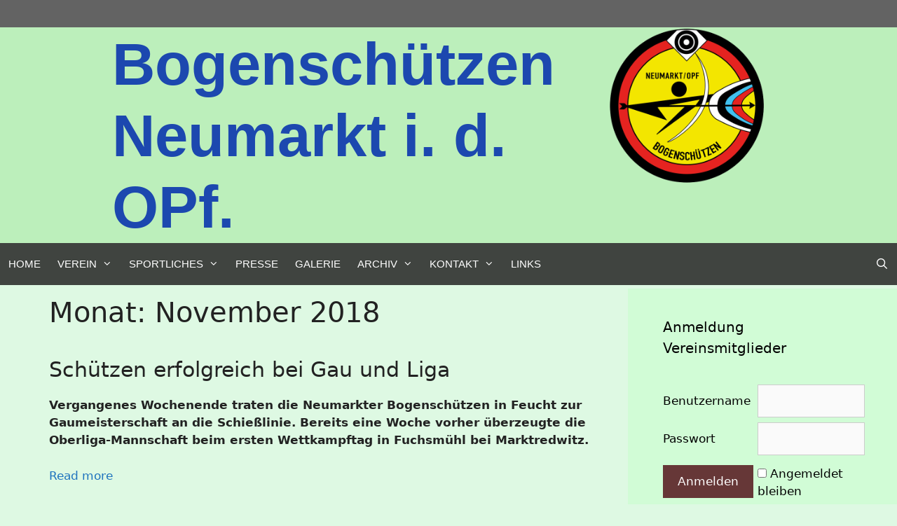

--- FILE ---
content_type: text/html; charset=UTF-8
request_url: https://bogenschuetzen-neumarkt.de/2018/11/
body_size: 17296
content:
<!DOCTYPE html>
<html lang="de">
<head>
	<meta charset="UTF-8">
	<meta name='robots' content='noindex, follow' />
<meta name="viewport" content="width=device-width, initial-scale=1">
	<!-- This site is optimized with the Yoast SEO plugin v26.7 - https://yoast.com/wordpress/plugins/seo/ -->
	<title>November 2018 - Bogenschützen Neumarkt i. d. OPf.</title>
	<meta property="og:locale" content="de_DE" />
	<meta property="og:type" content="website" />
	<meta property="og:title" content="November 2018 - Bogenschützen Neumarkt i. d. OPf." />
	<meta property="og:url" content="https://bogenschuetzen-neumarkt.de/2018/11/" />
	<meta property="og:site_name" content="Bogenschützen Neumarkt i. d. OPf." />
	<meta name="twitter:card" content="summary_large_image" />
	<script type="application/ld+json" class="yoast-schema-graph">{"@context":"https://schema.org","@graph":[{"@type":"CollectionPage","@id":"https://bogenschuetzen-neumarkt.de/2018/11/","url":"https://bogenschuetzen-neumarkt.de/2018/11/","name":"November 2018 - Bogenschützen Neumarkt i. d. OPf.","isPartOf":{"@id":"https://bogenschuetzen-neumarkt.de/#website"},"breadcrumb":{"@id":"https://bogenschuetzen-neumarkt.de/2018/11/#breadcrumb"},"inLanguage":"de"},{"@type":"BreadcrumbList","@id":"https://bogenschuetzen-neumarkt.de/2018/11/#breadcrumb","itemListElement":[{"@type":"ListItem","position":1,"name":"Startseite","item":"https://bogenschuetzen-neumarkt.de/"},{"@type":"ListItem","position":2,"name":"Archive für November 2018"}]},{"@type":"WebSite","@id":"https://bogenschuetzen-neumarkt.de/#website","url":"https://bogenschuetzen-neumarkt.de/","name":"Bogenschützen Neumarkt i. d. OPf.","description":"Bogenschießen in Neumarkt, von Freizeit bis zur Bundesliga","publisher":{"@id":"https://bogenschuetzen-neumarkt.de/#organization"},"potentialAction":[{"@type":"SearchAction","target":{"@type":"EntryPoint","urlTemplate":"https://bogenschuetzen-neumarkt.de/?s={search_term_string}"},"query-input":{"@type":"PropertyValueSpecification","valueRequired":true,"valueName":"search_term_string"}}],"inLanguage":"de"},{"@type":"Organization","@id":"https://bogenschuetzen-neumarkt.de/#organization","name":"Bogenschützen Neumarkt i. d. OPf.","url":"https://bogenschuetzen-neumarkt.de/","logo":{"@type":"ImageObject","inLanguage":"de","@id":"https://bogenschuetzen-neumarkt.de/#/schema/logo/image/","url":"https://bogenschuetzen-neumarkt.de/wp-content/uploads/2019/08/BS-Neumarkt-Logo.png-220.png","contentUrl":"https://bogenschuetzen-neumarkt.de/wp-content/uploads/2019/08/BS-Neumarkt-Logo.png-220.png","width":220,"height":220,"caption":"Bogenschützen Neumarkt i. d. OPf."},"image":{"@id":"https://bogenschuetzen-neumarkt.de/#/schema/logo/image/"},"sameAs":["https://www.facebook.com/bsneumarkt/"]}]}</script>
	<!-- / Yoast SEO plugin. -->


<link rel='dns-prefetch' href='//widgetlogic.org' />
<link rel="alternate" type="application/rss+xml" title="Bogenschützen Neumarkt i. d. OPf. &raquo; Feed" href="https://bogenschuetzen-neumarkt.de/feed/" />
<link rel="alternate" type="application/rss+xml" title="Bogenschützen Neumarkt i. d. OPf. &raquo; Kommentar-Feed" href="https://bogenschuetzen-neumarkt.de/comments/feed/" />
<style id='wp-img-auto-sizes-contain-inline-css'>
img:is([sizes=auto i],[sizes^="auto," i]){contain-intrinsic-size:3000px 1500px}
/*# sourceURL=wp-img-auto-sizes-contain-inline-css */
</style>
<style id='wp-emoji-styles-inline-css'>

	img.wp-smiley, img.emoji {
		display: inline !important;
		border: none !important;
		box-shadow: none !important;
		height: 1em !important;
		width: 1em !important;
		margin: 0 0.07em !important;
		vertical-align: -0.1em !important;
		background: none !important;
		padding: 0 !important;
	}
/*# sourceURL=wp-emoji-styles-inline-css */
</style>
<style id='wp-block-library-inline-css'>
:root{--wp-block-synced-color:#7a00df;--wp-block-synced-color--rgb:122,0,223;--wp-bound-block-color:var(--wp-block-synced-color);--wp-editor-canvas-background:#ddd;--wp-admin-theme-color:#007cba;--wp-admin-theme-color--rgb:0,124,186;--wp-admin-theme-color-darker-10:#006ba1;--wp-admin-theme-color-darker-10--rgb:0,107,160.5;--wp-admin-theme-color-darker-20:#005a87;--wp-admin-theme-color-darker-20--rgb:0,90,135;--wp-admin-border-width-focus:2px}@media (min-resolution:192dpi){:root{--wp-admin-border-width-focus:1.5px}}.wp-element-button{cursor:pointer}:root .has-very-light-gray-background-color{background-color:#eee}:root .has-very-dark-gray-background-color{background-color:#313131}:root .has-very-light-gray-color{color:#eee}:root .has-very-dark-gray-color{color:#313131}:root .has-vivid-green-cyan-to-vivid-cyan-blue-gradient-background{background:linear-gradient(135deg,#00d084,#0693e3)}:root .has-purple-crush-gradient-background{background:linear-gradient(135deg,#34e2e4,#4721fb 50%,#ab1dfe)}:root .has-hazy-dawn-gradient-background{background:linear-gradient(135deg,#faaca8,#dad0ec)}:root .has-subdued-olive-gradient-background{background:linear-gradient(135deg,#fafae1,#67a671)}:root .has-atomic-cream-gradient-background{background:linear-gradient(135deg,#fdd79a,#004a59)}:root .has-nightshade-gradient-background{background:linear-gradient(135deg,#330968,#31cdcf)}:root .has-midnight-gradient-background{background:linear-gradient(135deg,#020381,#2874fc)}:root{--wp--preset--font-size--normal:16px;--wp--preset--font-size--huge:42px}.has-regular-font-size{font-size:1em}.has-larger-font-size{font-size:2.625em}.has-normal-font-size{font-size:var(--wp--preset--font-size--normal)}.has-huge-font-size{font-size:var(--wp--preset--font-size--huge)}:root .has-text-align-center{text-align:center}:root .has-text-align-left{text-align:left}:root .has-text-align-right{text-align:right}.has-fit-text{white-space:nowrap!important}#end-resizable-editor-section{display:none}.aligncenter{clear:both}.items-justified-left{justify-content:flex-start}.items-justified-center{justify-content:center}.items-justified-right{justify-content:flex-end}.items-justified-space-between{justify-content:space-between}.screen-reader-text{word-wrap:normal!important;border:0;clip-path:inset(50%);height:1px;margin:-1px;overflow:hidden;padding:0;position:absolute;width:1px}.screen-reader-text:focus{background-color:#ddd;clip-path:none;color:#444;display:block;font-size:1em;height:auto;left:5px;line-height:normal;padding:15px 23px 14px;text-decoration:none;top:5px;width:auto;z-index:100000}html :where(.has-border-color){border-style:solid}html :where([style*=border-top-color]){border-top-style:solid}html :where([style*=border-right-color]){border-right-style:solid}html :where([style*=border-bottom-color]){border-bottom-style:solid}html :where([style*=border-left-color]){border-left-style:solid}html :where([style*=border-width]){border-style:solid}html :where([style*=border-top-width]){border-top-style:solid}html :where([style*=border-right-width]){border-right-style:solid}html :where([style*=border-bottom-width]){border-bottom-style:solid}html :where([style*=border-left-width]){border-left-style:solid}html :where(img[class*=wp-image-]){height:auto;max-width:100%}:where(figure){margin:0 0 1em}html :where(.is-position-sticky){--wp-admin--admin-bar--position-offset:var(--wp-admin--admin-bar--height,0px)}@media screen and (max-width:600px){html :where(.is-position-sticky){--wp-admin--admin-bar--position-offset:0px}}

/*# sourceURL=wp-block-library-inline-css */
</style><style id='wp-block-paragraph-inline-css'>
.is-small-text{font-size:.875em}.is-regular-text{font-size:1em}.is-large-text{font-size:2.25em}.is-larger-text{font-size:3em}.has-drop-cap:not(:focus):first-letter{float:left;font-size:8.4em;font-style:normal;font-weight:100;line-height:.68;margin:.05em .1em 0 0;text-transform:uppercase}body.rtl .has-drop-cap:not(:focus):first-letter{float:none;margin-left:.1em}p.has-drop-cap.has-background{overflow:hidden}:root :where(p.has-background){padding:1.25em 2.375em}:where(p.has-text-color:not(.has-link-color)) a{color:inherit}p.has-text-align-left[style*="writing-mode:vertical-lr"],p.has-text-align-right[style*="writing-mode:vertical-rl"]{rotate:180deg}
/*# sourceURL=https://bogenschuetzen-neumarkt.de/wp-content/plugins/gutenberg/build/styles/block-library/paragraph/style.css */
</style>
<style id='wp-block-separator-inline-css'>
@charset "UTF-8";.wp-block-separator{border:none;border-top:2px solid}:root :where(.wp-block-separator.is-style-dots){height:auto;line-height:1;text-align:center}:root :where(.wp-block-separator.is-style-dots):before{color:currentColor;content:"···";font-family:serif;font-size:1.5em;letter-spacing:2em;padding-left:2em}.wp-block-separator.is-style-dots{background:none!important;border:none!important}
/*# sourceURL=https://bogenschuetzen-neumarkt.de/wp-content/plugins/gutenberg/build/styles/block-library/separator/style.css */
</style>
<style id='wp-block-heading-inline-css'>
h1:where(.wp-block-heading).has-background,h2:where(.wp-block-heading).has-background,h3:where(.wp-block-heading).has-background,h4:where(.wp-block-heading).has-background,h5:where(.wp-block-heading).has-background,h6:where(.wp-block-heading).has-background{padding:1.25em 2.375em}h1.has-text-align-left[style*=writing-mode]:where([style*=vertical-lr]),h1.has-text-align-right[style*=writing-mode]:where([style*=vertical-rl]),h2.has-text-align-left[style*=writing-mode]:where([style*=vertical-lr]),h2.has-text-align-right[style*=writing-mode]:where([style*=vertical-rl]),h3.has-text-align-left[style*=writing-mode]:where([style*=vertical-lr]),h3.has-text-align-right[style*=writing-mode]:where([style*=vertical-rl]),h4.has-text-align-left[style*=writing-mode]:where([style*=vertical-lr]),h4.has-text-align-right[style*=writing-mode]:where([style*=vertical-rl]),h5.has-text-align-left[style*=writing-mode]:where([style*=vertical-lr]),h5.has-text-align-right[style*=writing-mode]:where([style*=vertical-rl]),h6.has-text-align-left[style*=writing-mode]:where([style*=vertical-lr]),h6.has-text-align-right[style*=writing-mode]:where([style*=vertical-rl]){rotate:180deg}
/*# sourceURL=https://bogenschuetzen-neumarkt.de/wp-content/plugins/gutenberg/build/styles/block-library/heading/style.css */
</style>
<style id='global-styles-inline-css'>
:root{--wp--preset--aspect-ratio--square: 1;--wp--preset--aspect-ratio--4-3: 4/3;--wp--preset--aspect-ratio--3-4: 3/4;--wp--preset--aspect-ratio--3-2: 3/2;--wp--preset--aspect-ratio--2-3: 2/3;--wp--preset--aspect-ratio--16-9: 16/9;--wp--preset--aspect-ratio--9-16: 9/16;--wp--preset--color--black: #000000;--wp--preset--color--cyan-bluish-gray: #abb8c3;--wp--preset--color--white: #ffffff;--wp--preset--color--pale-pink: #f78da7;--wp--preset--color--vivid-red: #cf2e2e;--wp--preset--color--luminous-vivid-orange: #ff6900;--wp--preset--color--luminous-vivid-amber: #fcb900;--wp--preset--color--light-green-cyan: #7bdcb5;--wp--preset--color--vivid-green-cyan: #00d084;--wp--preset--color--pale-cyan-blue: #8ed1fc;--wp--preset--color--vivid-cyan-blue: #0693e3;--wp--preset--color--vivid-purple: #9b51e0;--wp--preset--color--contrast: var(--contrast);--wp--preset--color--contrast-2: var(--contrast-2);--wp--preset--color--contrast-3: var(--contrast-3);--wp--preset--color--base: var(--base);--wp--preset--color--base-2: var(--base-2);--wp--preset--color--base-3: var(--base-3);--wp--preset--color--accent: var(--accent);--wp--preset--gradient--vivid-cyan-blue-to-vivid-purple: linear-gradient(135deg,rgb(6,147,227) 0%,rgb(155,81,224) 100%);--wp--preset--gradient--light-green-cyan-to-vivid-green-cyan: linear-gradient(135deg,rgb(122,220,180) 0%,rgb(0,208,130) 100%);--wp--preset--gradient--luminous-vivid-amber-to-luminous-vivid-orange: linear-gradient(135deg,rgb(252,185,0) 0%,rgb(255,105,0) 100%);--wp--preset--gradient--luminous-vivid-orange-to-vivid-red: linear-gradient(135deg,rgb(255,105,0) 0%,rgb(207,46,46) 100%);--wp--preset--gradient--very-light-gray-to-cyan-bluish-gray: linear-gradient(135deg,rgb(238,238,238) 0%,rgb(169,184,195) 100%);--wp--preset--gradient--cool-to-warm-spectrum: linear-gradient(135deg,rgb(74,234,220) 0%,rgb(151,120,209) 20%,rgb(207,42,186) 40%,rgb(238,44,130) 60%,rgb(251,105,98) 80%,rgb(254,248,76) 100%);--wp--preset--gradient--blush-light-purple: linear-gradient(135deg,rgb(255,206,236) 0%,rgb(152,150,240) 100%);--wp--preset--gradient--blush-bordeaux: linear-gradient(135deg,rgb(254,205,165) 0%,rgb(254,45,45) 50%,rgb(107,0,62) 100%);--wp--preset--gradient--luminous-dusk: linear-gradient(135deg,rgb(255,203,112) 0%,rgb(199,81,192) 50%,rgb(65,88,208) 100%);--wp--preset--gradient--pale-ocean: linear-gradient(135deg,rgb(255,245,203) 0%,rgb(182,227,212) 50%,rgb(51,167,181) 100%);--wp--preset--gradient--electric-grass: linear-gradient(135deg,rgb(202,248,128) 0%,rgb(113,206,126) 100%);--wp--preset--gradient--midnight: linear-gradient(135deg,rgb(2,3,129) 0%,rgb(40,116,252) 100%);--wp--preset--font-size--small: 13px;--wp--preset--font-size--medium: 20px;--wp--preset--font-size--large: 36px;--wp--preset--font-size--x-large: 42px;--wp--preset--spacing--20: 0.44rem;--wp--preset--spacing--30: 0.67rem;--wp--preset--spacing--40: 1rem;--wp--preset--spacing--50: 1.5rem;--wp--preset--spacing--60: 2.25rem;--wp--preset--spacing--70: 3.38rem;--wp--preset--spacing--80: 5.06rem;--wp--preset--shadow--natural: 6px 6px 9px rgba(0, 0, 0, 0.2);--wp--preset--shadow--deep: 12px 12px 50px rgba(0, 0, 0, 0.4);--wp--preset--shadow--sharp: 6px 6px 0px rgba(0, 0, 0, 0.2);--wp--preset--shadow--outlined: 6px 6px 0px -3px rgb(255, 255, 255), 6px 6px rgb(0, 0, 0);--wp--preset--shadow--crisp: 6px 6px 0px rgb(0, 0, 0);}:where(.is-layout-flex){gap: 0.5em;}:where(.is-layout-grid){gap: 0.5em;}body .is-layout-flex{display: flex;}.is-layout-flex{flex-wrap: wrap;align-items: center;}.is-layout-flex > :is(*, div){margin: 0;}body .is-layout-grid{display: grid;}.is-layout-grid > :is(*, div){margin: 0;}:where(.wp-block-columns.is-layout-flex){gap: 2em;}:where(.wp-block-columns.is-layout-grid){gap: 2em;}:where(.wp-block-post-template.is-layout-flex){gap: 1.25em;}:where(.wp-block-post-template.is-layout-grid){gap: 1.25em;}.has-black-color{color: var(--wp--preset--color--black) !important;}.has-cyan-bluish-gray-color{color: var(--wp--preset--color--cyan-bluish-gray) !important;}.has-white-color{color: var(--wp--preset--color--white) !important;}.has-pale-pink-color{color: var(--wp--preset--color--pale-pink) !important;}.has-vivid-red-color{color: var(--wp--preset--color--vivid-red) !important;}.has-luminous-vivid-orange-color{color: var(--wp--preset--color--luminous-vivid-orange) !important;}.has-luminous-vivid-amber-color{color: var(--wp--preset--color--luminous-vivid-amber) !important;}.has-light-green-cyan-color{color: var(--wp--preset--color--light-green-cyan) !important;}.has-vivid-green-cyan-color{color: var(--wp--preset--color--vivid-green-cyan) !important;}.has-pale-cyan-blue-color{color: var(--wp--preset--color--pale-cyan-blue) !important;}.has-vivid-cyan-blue-color{color: var(--wp--preset--color--vivid-cyan-blue) !important;}.has-vivid-purple-color{color: var(--wp--preset--color--vivid-purple) !important;}.has-black-background-color{background-color: var(--wp--preset--color--black) !important;}.has-cyan-bluish-gray-background-color{background-color: var(--wp--preset--color--cyan-bluish-gray) !important;}.has-white-background-color{background-color: var(--wp--preset--color--white) !important;}.has-pale-pink-background-color{background-color: var(--wp--preset--color--pale-pink) !important;}.has-vivid-red-background-color{background-color: var(--wp--preset--color--vivid-red) !important;}.has-luminous-vivid-orange-background-color{background-color: var(--wp--preset--color--luminous-vivid-orange) !important;}.has-luminous-vivid-amber-background-color{background-color: var(--wp--preset--color--luminous-vivid-amber) !important;}.has-light-green-cyan-background-color{background-color: var(--wp--preset--color--light-green-cyan) !important;}.has-vivid-green-cyan-background-color{background-color: var(--wp--preset--color--vivid-green-cyan) !important;}.has-pale-cyan-blue-background-color{background-color: var(--wp--preset--color--pale-cyan-blue) !important;}.has-vivid-cyan-blue-background-color{background-color: var(--wp--preset--color--vivid-cyan-blue) !important;}.has-vivid-purple-background-color{background-color: var(--wp--preset--color--vivid-purple) !important;}.has-black-border-color{border-color: var(--wp--preset--color--black) !important;}.has-cyan-bluish-gray-border-color{border-color: var(--wp--preset--color--cyan-bluish-gray) !important;}.has-white-border-color{border-color: var(--wp--preset--color--white) !important;}.has-pale-pink-border-color{border-color: var(--wp--preset--color--pale-pink) !important;}.has-vivid-red-border-color{border-color: var(--wp--preset--color--vivid-red) !important;}.has-luminous-vivid-orange-border-color{border-color: var(--wp--preset--color--luminous-vivid-orange) !important;}.has-luminous-vivid-amber-border-color{border-color: var(--wp--preset--color--luminous-vivid-amber) !important;}.has-light-green-cyan-border-color{border-color: var(--wp--preset--color--light-green-cyan) !important;}.has-vivid-green-cyan-border-color{border-color: var(--wp--preset--color--vivid-green-cyan) !important;}.has-pale-cyan-blue-border-color{border-color: var(--wp--preset--color--pale-cyan-blue) !important;}.has-vivid-cyan-blue-border-color{border-color: var(--wp--preset--color--vivid-cyan-blue) !important;}.has-vivid-purple-border-color{border-color: var(--wp--preset--color--vivid-purple) !important;}.has-vivid-cyan-blue-to-vivid-purple-gradient-background{background: var(--wp--preset--gradient--vivid-cyan-blue-to-vivid-purple) !important;}.has-light-green-cyan-to-vivid-green-cyan-gradient-background{background: var(--wp--preset--gradient--light-green-cyan-to-vivid-green-cyan) !important;}.has-luminous-vivid-amber-to-luminous-vivid-orange-gradient-background{background: var(--wp--preset--gradient--luminous-vivid-amber-to-luminous-vivid-orange) !important;}.has-luminous-vivid-orange-to-vivid-red-gradient-background{background: var(--wp--preset--gradient--luminous-vivid-orange-to-vivid-red) !important;}.has-very-light-gray-to-cyan-bluish-gray-gradient-background{background: var(--wp--preset--gradient--very-light-gray-to-cyan-bluish-gray) !important;}.has-cool-to-warm-spectrum-gradient-background{background: var(--wp--preset--gradient--cool-to-warm-spectrum) !important;}.has-blush-light-purple-gradient-background{background: var(--wp--preset--gradient--blush-light-purple) !important;}.has-blush-bordeaux-gradient-background{background: var(--wp--preset--gradient--blush-bordeaux) !important;}.has-luminous-dusk-gradient-background{background: var(--wp--preset--gradient--luminous-dusk) !important;}.has-pale-ocean-gradient-background{background: var(--wp--preset--gradient--pale-ocean) !important;}.has-electric-grass-gradient-background{background: var(--wp--preset--gradient--electric-grass) !important;}.has-midnight-gradient-background{background: var(--wp--preset--gradient--midnight) !important;}.has-small-font-size{font-size: var(--wp--preset--font-size--small) !important;}.has-medium-font-size{font-size: var(--wp--preset--font-size--medium) !important;}.has-large-font-size{font-size: var(--wp--preset--font-size--large) !important;}.has-x-large-font-size{font-size: var(--wp--preset--font-size--x-large) !important;}
/*# sourceURL=global-styles-inline-css */
</style>

<style id='classic-theme-styles-inline-css'>
.wp-block-button__link{background-color:#32373c;border-radius:9999px;box-shadow:none;color:#fff;font-size:1.125em;padding:calc(.667em + 2px) calc(1.333em + 2px);text-decoration:none}.wp-block-file__button{background:#32373c;color:#fff}.wp-block-accordion-heading{margin:0}.wp-block-accordion-heading__toggle{background-color:inherit!important;color:inherit!important}.wp-block-accordion-heading__toggle:not(:focus-visible){outline:none}.wp-block-accordion-heading__toggle:focus,.wp-block-accordion-heading__toggle:hover{background-color:inherit!important;border:none;box-shadow:none;color:inherit;padding:var(--wp--preset--spacing--20,1em) 0;text-decoration:none}.wp-block-accordion-heading__toggle:focus-visible{outline:auto;outline-offset:0}
/*# sourceURL=https://bogenschuetzen-neumarkt.de/wp-content/plugins/gutenberg/build/styles/block-library/classic.css */
</style>
<link rel='stylesheet' id='block-widget-css' href='https://bogenschuetzen-neumarkt.de/wp-content/plugins/widget-logic/block_widget/css/widget.css?ver=1725781220' media='all' />
<link rel='stylesheet' id='bbp-default-css' href='https://bogenschuetzen-neumarkt.de/wp-content/plugins/bbpress/templates/default/css/bbpress.min.css?ver=2.6.14' media='all' />
<style id='bbp-default-inline-css'>
#bbpress-forums ul.bbp-lead-topic,#bbpress-forums ul.bbp-topics,#bbpress-forums ul.bbp-forums,#bbpress-forums ul.bbp-replies,#bbpress-forums ul.bbp-search-results,#bbpress-forums,div.bbp-breadcrumb,div.bbp-topic-tags {font-size: inherit;}.single-forum #subscription-toggle {display: block;margin: 1em 0;clear: left;}#bbpress-forums .bbp-search-form {margin-bottom: 10px;}.bbp-login-form fieldset {border: 0;padding: 0;}
/*# sourceURL=bbp-default-inline-css */
</style>
<link rel='stylesheet' id='generate-style-grid-css' href='https://bogenschuetzen-neumarkt.de/wp-content/themes/generatepress/assets/css/unsemantic-grid.min.css?ver=3.6.1' media='all' />
<link rel='stylesheet' id='generate-style-css' href='https://bogenschuetzen-neumarkt.de/wp-content/themes/generatepress/assets/css/style.min.css?ver=3.6.1' media='all' />
<style id='generate-style-inline-css'>
body{background-color:#def9e3;color:#efefef;}a{color:#1e73be;}a:hover, a:focus, a:active{color:#000000;}body .grid-container{max-width:1505px;}.wp-block-group__inner-container{max-width:1505px;margin-left:auto;margin-right:auto;}.site-header .header-image{width:30px;}.generate-back-to-top{font-size:20px;border-radius:3px;position:fixed;bottom:30px;right:30px;line-height:40px;width:40px;text-align:center;z-index:10;transition:opacity 300ms ease-in-out;opacity:0.1;transform:translateY(1000px);}.generate-back-to-top__show{opacity:1;transform:translateY(0);}.navigation-search{position:absolute;left:-99999px;pointer-events:none;visibility:hidden;z-index:20;width:100%;top:0;transition:opacity 100ms ease-in-out;opacity:0;}.navigation-search.nav-search-active{left:0;right:0;pointer-events:auto;visibility:visible;opacity:1;}.navigation-search input[type="search"]{outline:0;border:0;vertical-align:bottom;line-height:1;opacity:0.9;width:100%;z-index:20;border-radius:0;-webkit-appearance:none;height:60px;}.navigation-search input::-ms-clear{display:none;width:0;height:0;}.navigation-search input::-ms-reveal{display:none;width:0;height:0;}.navigation-search input::-webkit-search-decoration, .navigation-search input::-webkit-search-cancel-button, .navigation-search input::-webkit-search-results-button, .navigation-search input::-webkit-search-results-decoration{display:none;}.main-navigation li.search-item{z-index:21;}li.search-item.active{transition:opacity 100ms ease-in-out;}.nav-left-sidebar .main-navigation li.search-item.active,.nav-right-sidebar .main-navigation li.search-item.active{width:auto;display:inline-block;float:right;}.gen-sidebar-nav .navigation-search{top:auto;bottom:0;}:root{--contrast:#222222;--contrast-2:#575760;--contrast-3:#b2b2be;--base:#f0f0f0;--base-2:#f7f8f9;--base-3:#ffffff;--accent:#1e73be;}:root .has-contrast-color{color:var(--contrast);}:root .has-contrast-background-color{background-color:var(--contrast);}:root .has-contrast-2-color{color:var(--contrast-2);}:root .has-contrast-2-background-color{background-color:var(--contrast-2);}:root .has-contrast-3-color{color:var(--contrast-3);}:root .has-contrast-3-background-color{background-color:var(--contrast-3);}:root .has-base-color{color:var(--base);}:root .has-base-background-color{background-color:var(--base);}:root .has-base-2-color{color:var(--base-2);}:root .has-base-2-background-color{background-color:var(--base-2);}:root .has-base-3-color{color:var(--base-3);}:root .has-base-3-background-color{background-color:var(--base-3);}:root .has-accent-color{color:var(--accent);}:root .has-accent-background-color{background-color:var(--accent);}body{line-height:1.5;}.entry-content > [class*="wp-block-"]:not(:last-child):not(.wp-block-heading){margin-bottom:1.5em;}.main-title{font-family:Arial, Helvetica, sans-serif;font-size:85px;}.site-description{font-family:Arial, Helvetica, sans-serif;font-weight:bold;font-size:50px;}.main-navigation a, .menu-toggle{font-family:Arial, Helvetica, sans-serif;text-transform:uppercase;}.main-navigation .main-nav ul ul li a{font-size:14px;}.sidebar .widget, .footer-widgets .widget{font-size:17px;}h1{font-weight:300;font-size:40px;}h2{font-weight:300;font-size:30px;}h3{font-size:20px;}h4{font-size:inherit;}h5{font-size:inherit;}@media (max-width:768px){.main-title{font-size:20px;}h1{font-size:30px;}h2{font-size:25px;}}.top-bar{background-color:#636363;color:#ffffff;}.top-bar a{color:#ffffff;}.top-bar a:hover{color:#303030;}.site-header{background-color:rgba(52,198,29,0.2);color:#3f3f3f;}.site-header a{color:#1e73be;}.main-title a,.main-title a:hover{color:#1c48af;}.site-description{color:#1c48af;}.main-navigation,.main-navigation ul ul{background-color:rgba(34,34,34,0.84);}.main-navigation .main-nav ul li a, .main-navigation .menu-toggle, .main-navigation .menu-bar-items{color:#ffffff;}.main-navigation .main-nav ul li:not([class*="current-menu-"]):hover > a, .main-navigation .main-nav ul li:not([class*="current-menu-"]):focus > a, .main-navigation .main-nav ul li.sfHover:not([class*="current-menu-"]) > a, .main-navigation .menu-bar-item:hover > a, .main-navigation .menu-bar-item.sfHover > a{color:#ffffff;background-color:#3f3f3f;}button.menu-toggle:hover,button.menu-toggle:focus,.main-navigation .mobile-bar-items a,.main-navigation .mobile-bar-items a:hover,.main-navigation .mobile-bar-items a:focus{color:#ffffff;}.main-navigation .main-nav ul li[class*="current-menu-"] > a{color:#ffffff;background-color:#3f3f3f;}.navigation-search input[type="search"],.navigation-search input[type="search"]:active, .navigation-search input[type="search"]:focus, .main-navigation .main-nav ul li.search-item.active > a, .main-navigation .menu-bar-items .search-item.active > a{color:#ffffff;background-color:#3f3f3f;}.main-navigation ul ul{background-color:#3f3f3f;}.main-navigation .main-nav ul ul li a{color:#ffffff;}.main-navigation .main-nav ul ul li:not([class*="current-menu-"]):hover > a,.main-navigation .main-nav ul ul li:not([class*="current-menu-"]):focus > a, .main-navigation .main-nav ul ul li.sfHover:not([class*="current-menu-"]) > a{color:#ffffff;background-color:#4f4f4f;}.main-navigation .main-nav ul ul li[class*="current-menu-"] > a{color:#ffffff;background-color:#4f4f4f;}.separate-containers .inside-article, .separate-containers .comments-area, .separate-containers .page-header, .one-container .container, .separate-containers .paging-navigation, .inside-page-header{color:#222222;background-color:rgba(220,247,229,0);}.inside-article a:hover,.paging-navigation a:hover,.comments-area a:hover,.page-header a:hover{color:#3498db;}.entry-header h1,.page-header h1{color:#222222;}.entry-title a{color:#222222;}.entry-meta{color:#595959;}.entry-meta a{color:#595959;}.entry-meta a:hover{color:#1e73be;}.sidebar .widget{color:#000000;background-color:rgba(201,255,208,0.63);}.sidebar .widget a{color:#1e73be;}.sidebar .widget .widget-title{color:#000000;}.footer-widgets{background-color:#ffffff;}.footer-widgets .widget-title{color:#000000;}.site-info{color:#ffffff;background-color:rgba(9,106,191,0.52);}.site-info a{color:#ffffff;}.site-info a:hover{color:#606060;}.footer-bar .widget_nav_menu .current-menu-item a{color:#606060;}input[type="text"],input[type="email"],input[type="url"],input[type="password"],input[type="search"],input[type="tel"],input[type="number"],textarea,select{color:#666666;background-color:#fafafa;border-color:#cccccc;}input[type="text"]:focus,input[type="email"]:focus,input[type="url"]:focus,input[type="password"]:focus,input[type="search"]:focus,input[type="tel"]:focus,input[type="number"]:focus,textarea:focus,select:focus{color:#666666;background-color:#ffffff;border-color:#bfbfbf;}button,html input[type="button"],input[type="reset"],input[type="submit"],a.button,a.wp-block-button__link:not(.has-background){color:#ffffff;background-color:#663737;}button:hover,html input[type="button"]:hover,input[type="reset"]:hover,input[type="submit"]:hover,a.button:hover,button:focus,html input[type="button"]:focus,input[type="reset"]:focus,input[type="submit"]:focus,a.button:focus,a.wp-block-button__link:not(.has-background):active,a.wp-block-button__link:not(.has-background):focus,a.wp-block-button__link:not(.has-background):hover{color:#ffffff;background-color:#3f3f3f;}a.generate-back-to-top{background-color:rgba( 0,0,0,0.4 );color:#ffffff;}a.generate-back-to-top:hover,a.generate-back-to-top:focus{background-color:rgba( 0,0,0,0.6 );color:#ffffff;}:root{--gp-search-modal-bg-color:var(--base-3);--gp-search-modal-text-color:var(--contrast);--gp-search-modal-overlay-bg-color:rgba(0,0,0,0.2);}@media (max-width: 768px){.main-navigation .menu-bar-item:hover > a, .main-navigation .menu-bar-item.sfHover > a{background:none;color:#ffffff;}}.inside-top-bar{padding:10px;}.inside-header{padding:2px 190px 0px 160px;}.separate-containers .inside-article, .separate-containers .comments-area, .separate-containers .page-header, .separate-containers .paging-navigation, .one-container .site-content, .inside-page-header{padding:10px 25px 25px 70px;}.site-main .wp-block-group__inner-container{padding:10px 25px 25px 70px;}.entry-content .alignwide, body:not(.no-sidebar) .entry-content .alignfull{margin-left:-70px;width:calc(100% + 95px);max-width:calc(100% + 95px);}.container.grid-container{max-width:1600px;}.one-container.right-sidebar .site-main,.one-container.both-right .site-main{margin-right:25px;}.one-container.left-sidebar .site-main,.one-container.both-left .site-main{margin-left:70px;}.one-container.both-sidebars .site-main{margin:0px 25px 0px 70px;}.separate-containers .widget, .separate-containers .site-main > *, .separate-containers .page-header, .widget-area .main-navigation{margin-bottom:5px;}.separate-containers .site-main{margin:5px;}.both-right.separate-containers .inside-left-sidebar{margin-right:2px;}.both-right.separate-containers .inside-right-sidebar{margin-left:2px;}.both-left.separate-containers .inside-left-sidebar{margin-right:2px;}.both-left.separate-containers .inside-right-sidebar{margin-left:2px;}.separate-containers .page-header-image, .separate-containers .page-header-contained, .separate-containers .page-header-image-single, .separate-containers .page-header-content-single{margin-top:5px;}.separate-containers .inside-right-sidebar, .separate-containers .inside-left-sidebar{margin-top:5px;margin-bottom:5px;}.main-navigation .main-nav ul li a,.menu-toggle,.main-navigation .mobile-bar-items a{padding-left:12px;padding-right:12px;}.main-navigation .main-nav ul ul li a{padding:10px 12px 10px 12px;}.rtl .menu-item-has-children .dropdown-menu-toggle{padding-left:12px;}.menu-item-has-children .dropdown-menu-toggle{padding-right:12px;}.rtl .main-navigation .main-nav ul li.menu-item-has-children > a{padding-right:12px;}.widget-area .widget{padding:40px 40px 40px 50px;}.footer-widgets{padding:20px;}.site-info{padding:15px;}@media (max-width:768px){.separate-containers .inside-article, .separate-containers .comments-area, .separate-containers .page-header, .separate-containers .paging-navigation, .one-container .site-content, .inside-page-header{padding:15px 20px 20px 25px;}.site-main .wp-block-group__inner-container{padding:15px 20px 20px 25px;}.site-info{padding-right:10px;padding-left:10px;}.entry-content .alignwide, body:not(.no-sidebar) .entry-content .alignfull{margin-left:-25px;width:calc(100% + 45px);max-width:calc(100% + 45px);}}/* End cached CSS */@media (max-width: 768px){.main-navigation .menu-toggle,.main-navigation .mobile-bar-items,.sidebar-nav-mobile:not(#sticky-placeholder){display:block;}.main-navigation ul,.gen-sidebar-nav{display:none;}[class*="nav-float-"] .site-header .inside-header > *{float:none;clear:both;}}
body{background-image:url('https://intern.bogenschuetzen-neumarkt.de/wp-content/uploads/2019/04/sheet.png');background-repeat:no-repeat;background-size:cover;}.site-header{background-repeat:repeat-x;background-size:100% auto;}
.dynamic-author-image-rounded{border-radius:100%;}.dynamic-featured-image, .dynamic-author-image{vertical-align:middle;}.one-container.blog .dynamic-content-template:not(:last-child), .one-container.archive .dynamic-content-template:not(:last-child){padding-bottom:0px;}.dynamic-entry-excerpt > p:last-child{margin-bottom:0px;}
.main-navigation.toggled .main-nav > ul{background-color: rgba(34,34,34,0.84)}
.navigation-branding .main-title{font-weight:bold;text-transform:none;font-size:85px;font-family:Arial, Helvetica, sans-serif;}@media (max-width: 768px){.navigation-branding .main-title{font-size:20px;}}
/*# sourceURL=generate-style-inline-css */
</style>
<link rel='stylesheet' id='generate-mobile-style-css' href='https://bogenschuetzen-neumarkt.de/wp-content/themes/generatepress/assets/css/mobile.min.css?ver=3.6.1' media='all' />
<link rel='stylesheet' id='generate-font-icons-css' href='https://bogenschuetzen-neumarkt.de/wp-content/themes/generatepress/assets/css/components/font-icons.min.css?ver=3.6.1' media='all' />
<link rel='stylesheet' id='login-with-ajax-css' href='https://bogenschuetzen-neumarkt.de/wp-content/plugins/login-with-ajax/templates/widget.css?ver=4.5.1' media='all' />
<link rel='stylesheet' id='generate-blog-images-css' href='https://bogenschuetzen-neumarkt.de/wp-content/plugins/gp-premium/blog/functions/css/featured-images.min.css?ver=2.5.5' media='all' />
<link rel='stylesheet' id='generate-navigation-branding-css' href='https://bogenschuetzen-neumarkt.de/wp-content/plugins/gp-premium/menu-plus/functions/css/navigation-branding.min.css?ver=2.5.5' media='all' />
<style id='generate-navigation-branding-inline-css'>
@media (max-width: 768px){.site-header, #site-navigation, #sticky-navigation{display:none !important;opacity:0.0;}#mobile-header{display:block !important;width:100% !important;}#mobile-header .main-nav > ul{display:none;}#mobile-header.toggled .main-nav > ul, #mobile-header .menu-toggle, #mobile-header .mobile-bar-items{display:block;}#mobile-header .main-nav{-ms-flex:0 0 100%;flex:0 0 100%;-webkit-box-ordinal-group:5;-ms-flex-order:4;order:4;}.navigation-branding .main-title a, .navigation-branding .main-title a:hover, .navigation-branding .main-title a:visited{color:#ffffff;}}.navigation-branding img, .site-logo.mobile-header-logo img{height:60px;width:auto;}.navigation-branding .main-title{line-height:60px;}@media (max-width: 1515px){#site-navigation .navigation-branding, #sticky-navigation .navigation-branding{margin-left:10px;}}@media (max-width: 768px){.main-navigation:not(.slideout-navigation) .main-nav{-ms-flex:0 0 100%;flex:0 0 100%;}.main-navigation:not(.slideout-navigation) .inside-navigation{-ms-flex-wrap:wrap;flex-wrap:wrap;display:-webkit-box;display:-ms-flexbox;display:flex;}.nav-aligned-center .navigation-branding, .nav-aligned-left .navigation-branding{margin-right:auto;}.nav-aligned-center  .main-navigation.has-branding:not(.slideout-navigation) .inside-navigation .main-nav,.nav-aligned-center  .main-navigation.has-sticky-branding.navigation-stick .inside-navigation .main-nav,.nav-aligned-left  .main-navigation.has-branding:not(.slideout-navigation) .inside-navigation .main-nav,.nav-aligned-left  .main-navigation.has-sticky-branding.navigation-stick .inside-navigation .main-nav{margin-right:0px;}}
/*# sourceURL=generate-navigation-branding-inline-css */
</style>
<script src="https://bogenschuetzen-neumarkt.de/wp-includes/js/jquery/jquery.min.js?ver=3.7.1" id="jquery-core-js"></script>
<script src="https://bogenschuetzen-neumarkt.de/wp-includes/js/jquery/jquery-migrate.min.js?ver=3.4.1" id="jquery-migrate-js"></script>
<script id="login-with-ajax-js-extra">
var LWA = {"ajaxurl":"https://bogenschuetzen-neumarkt.de/wp-admin/admin-ajax.php","off":""};
//# sourceURL=login-with-ajax-js-extra
</script>
<script src="https://bogenschuetzen-neumarkt.de/wp-content/plugins/login-with-ajax/templates/login-with-ajax.legacy.min.js?ver=4.5.1" id="login-with-ajax-js"></script>
<script src="https://bogenschuetzen-neumarkt.de/wp-content/plugins/login-with-ajax/ajaxify/ajaxify.min.js?ver=4.5.1" id="login-with-ajax-ajaxify-js"></script>
<link rel="https://api.w.org/" href="https://bogenschuetzen-neumarkt.de/wp-json/" /><link rel="EditURI" type="application/rsd+xml" title="RSD" href="https://bogenschuetzen-neumarkt.de/xmlrpc.php?rsd" />
<meta name="generator" content="WordPress 6.9" />

<!--BEGIN: TRACKING CODE MANAGER (v2.5.0) BY INTELLYWP.COM IN HEAD//-->
<!-- Global site tag (gtag.js) - Google Analytics -->
<script async src="https://www.googletagmanager.com/gtag/js?id=UA-102974482-2"></script>
<script>
  window.dataLayer = window.dataLayer || [];
  function gtag(){dataLayer.push(arguments);}
  gtag('js', new Date());

  gtag('config', 'UA-102974482-2');
</script>
<!--END: https://wordpress.org/plugins/tracking-code-manager IN HEAD//--><link rel="icon" href="https://bogenschuetzen-neumarkt.de/wp-content/uploads/2019/04/cropped-BS-Neumarkt-Logo-1-32x32.jpg" sizes="32x32" />
<link rel="icon" href="https://bogenschuetzen-neumarkt.de/wp-content/uploads/2019/04/cropped-BS-Neumarkt-Logo-1-192x192.jpg" sizes="192x192" />
<link rel="apple-touch-icon" href="https://bogenschuetzen-neumarkt.de/wp-content/uploads/2019/04/cropped-BS-Neumarkt-Logo-1-180x180.jpg" />
<meta name="msapplication-TileImage" content="https://bogenschuetzen-neumarkt.de/wp-content/uploads/2019/04/cropped-BS-Neumarkt-Logo-1-270x270.jpg" />
</head>

<body class="archive date wp-embed-responsive wp-theme-generatepress post-image-below-header post-image-aligned-center sticky-menu-fade mobile-header mobile-header-sticky right-sidebar nav-below-header separate-containers contained-header active-footer-widgets-0 nav-search-enabled nav-aligned-left header-aligned-left dropdown-hover" itemtype="https://schema.org/Blog" itemscope>
	
<script type="text/javascript" id="bbp-swap-no-js-body-class">
	document.body.className = document.body.className.replace( 'bbp-no-js', 'bbp-js' );
</script>

<a class="screen-reader-text skip-link" href="#content" title="Zum Inhalt springen">Zum Inhalt springen</a>		<div class="top-bar top-bar-align-right">
			<div class="inside-top-bar grid-container grid-parent">
				<aside id="shortcodes-ultimate-2" class="widget inner-padding shortcodes-ultimate"><h2 class="widget-title">Shortcodes Ultimate</h2></aside>			</div>
		</div>
				<header class="site-header grid-container grid-parent" id="masthead" aria-label="Website"  itemtype="https://schema.org/WPHeader" itemscope>
			<div class="inside-header grid-container grid-parent">
							<div class="header-widget">
				<aside id="media_image-3" class="widget inner-padding widget_media_image"><img width="220" height="220" src="https://bogenschuetzen-neumarkt.de/wp-content/uploads/2019/08/BS-Neumarkt-Logo.png-220.png" class="image wp-image-1886  attachment-full size-full" alt="" style="max-width: 100%; height: auto;" decoding="async" srcset="https://bogenschuetzen-neumarkt.de/wp-content/uploads/2019/08/BS-Neumarkt-Logo.png-220.png 220w, https://bogenschuetzen-neumarkt.de/wp-content/uploads/2019/08/BS-Neumarkt-Logo.png-220-150x150.png 150w" sizes="(max-width: 220px) 100vw, 220px" /></aside>			</div>
			<div class="site-branding">
						<p class="main-title" itemprop="headline">
					<a href="https://bogenschuetzen-neumarkt.de/" rel="home">Bogenschützen Neumarkt i. d. OPf.</a>
				</p>
						
					</div>			</div>
		</header>
				<nav id="mobile-header" data-auto-hide-sticky itemtype="https://schema.org/SiteNavigationElement" itemscope class="main-navigation mobile-header-navigation has-branding has-sticky-branding">
			<div class="inside-navigation grid-container grid-parent">
				<form method="get" class="search-form navigation-search" action="https://bogenschuetzen-neumarkt.de/">
					<input type="search" class="search-field" value="" name="s" title="Suche" />
				</form><div class="navigation-branding"><p class="main-title" itemprop="headline">
							<a href="https://bogenschuetzen-neumarkt.de/" rel="home">
								Bogenschützen Neumarkt i. d. OPf.
							</a>
						</p></div>		<div class="mobile-bar-items">
						<span class="search-item">
				<a aria-label="Suchleiste öffnen" href="#">
									</a>
			</span>
		</div>
							<button class="menu-toggle" aria-controls="mobile-menu" aria-expanded="false">
						<span class="mobile-menu">Menü</span>					</button>
					<div id="mobile-menu" class="main-nav"><ul id="menu-hauptmenue" class=" menu sf-menu"><li id="menu-item-1613" class="menu-item menu-item-type-post_type menu-item-object-page menu-item-home menu-item-1613"><a href="https://bogenschuetzen-neumarkt.de/">Home</a></li>
<li id="menu-item-60" class="menu-item menu-item-type-post_type menu-item-object-page menu-item-has-children menu-item-60"><a href="https://bogenschuetzen-neumarkt.de/verein/">Verein<span role="presentation" class="dropdown-menu-toggle"></span></a>
<ul class="sub-menu">
	<li id="menu-item-203" class="menu-item menu-item-type-post_type menu-item-object-page menu-item-203"><a href="https://bogenschuetzen-neumarkt.de/chronik/">Chronik</a></li>
	<li id="menu-item-206" class="menu-item menu-item-type-post_type menu-item-object-page menu-item-206"><a href="https://bogenschuetzen-neumarkt.de/mitglied-werden/">Einsteigerkurse</a></li>
	<li id="menu-item-204" class="menu-item menu-item-type-post_type menu-item-object-page menu-item-204"><a href="https://bogenschuetzen-neumarkt.de/vereinsordnung/">Regelwerk und Formulare</a></li>
</ul>
</li>
<li id="menu-item-46" class="menu-item menu-item-type-post_type menu-item-object-page menu-item-has-children menu-item-46"><a href="https://bogenschuetzen-neumarkt.de/sport1/">Sportliches<span role="presentation" class="dropdown-menu-toggle"></span></a>
<ul class="sub-menu">
	<li id="menu-item-198" class="menu-item menu-item-type-post_type menu-item-object-page menu-item-198"><a href="https://bogenschuetzen-neumarkt.de/training/">Training</a></li>
	<li id="menu-item-200" class="menu-item menu-item-type-post_type menu-item-object-page menu-item-has-children menu-item-200"><a href="https://bogenschuetzen-neumarkt.de/meisterschaften/">Meisterschaften<span role="presentation" class="dropdown-menu-toggle"></span></a>
	<ul class="sub-menu">
		<li id="menu-item-235" class="menu-item menu-item-type-post_type menu-item-object-page menu-item-235"><a href="https://bogenschuetzen-neumarkt.de/gau/">Gau-Meisterschaften</a></li>
		<li id="menu-item-236" class="menu-item menu-item-type-post_type menu-item-object-page menu-item-236"><a href="https://bogenschuetzen-neumarkt.de/bezirk/">Bezirks-Meisterschaften</a></li>
		<li id="menu-item-237" class="menu-item menu-item-type-post_type menu-item-object-page menu-item-237"><a href="https://bogenschuetzen-neumarkt.de/bayerische/">Bayerische</a></li>
		<li id="menu-item-238" class="menu-item menu-item-type-post_type menu-item-object-page menu-item-238"><a href="https://bogenschuetzen-neumarkt.de/deutsche/">Deutsche</a></li>
	</ul>
</li>
	<li id="menu-item-315" class="menu-item menu-item-type-post_type menu-item-object-page menu-item-has-children menu-item-315"><a href="https://bogenschuetzen-neumarkt.de/liga/">Liga<span role="presentation" class="dropdown-menu-toggle"></span></a>
	<ul class="sub-menu">
		<li id="menu-item-325" class="menu-item menu-item-type-post_type menu-item-object-page menu-item-325"><a href="https://bogenschuetzen-neumarkt.de/1-mannschaft/">1. Mannschaft</a></li>
		<li id="menu-item-326" class="menu-item menu-item-type-post_type menu-item-object-page menu-item-326"><a href="https://bogenschuetzen-neumarkt.de/2-mannschaft/">2. Mannschaft</a></li>
		<li id="menu-item-327" class="menu-item menu-item-type-post_type menu-item-object-page menu-item-327"><a href="https://bogenschuetzen-neumarkt.de/3-mannschaft/">3. Mannschaft</a></li>
		<li id="menu-item-4454" class="menu-item menu-item-type-post_type menu-item-object-page menu-item-4454"><a href="https://bogenschuetzen-neumarkt.de/4-mannschaft-bezirksklasse-2/">4. Mannschaft, Bezirksklasse 2</a></li>
	</ul>
</li>
</ul>
</li>
<li id="menu-item-62" class="menu-item menu-item-type-post_type menu-item-object-page menu-item-62"><a href="https://bogenschuetzen-neumarkt.de/presse/">Presse</a></li>
<li id="menu-item-64" class="menu-item menu-item-type-post_type menu-item-object-page menu-item-64"><a href="https://bogenschuetzen-neumarkt.de/gallerie/">Galerie</a></li>
<li id="menu-item-217" class="menu-item menu-item-type-post_type menu-item-object-page menu-item-has-children menu-item-217"><a href="https://bogenschuetzen-neumarkt.de/archiv/">Archiv<span role="presentation" class="dropdown-menu-toggle"></span></a>
<ul class="sub-menu">
	<li id="menu-item-1606" class="menu-item menu-item-type-post_type menu-item-object-page menu-item-1606"><a href="https://bogenschuetzen-neumarkt.de/20-aktuelle-infos/">Berichte, Infos,…</a></li>
</ul>
</li>
<li id="menu-item-61" class="menu-item menu-item-type-post_type menu-item-object-page menu-item-has-children menu-item-61"><a href="https://bogenschuetzen-neumarkt.de/kontakte/">Kontakt<span role="presentation" class="dropdown-menu-toggle"></span></a>
<ul class="sub-menu">
	<li id="menu-item-213" class="menu-item menu-item-type-post_type menu-item-object-page menu-item-213"><a href="https://bogenschuetzen-neumarkt.de/vorstand/">Vorstand</a></li>
</ul>
</li>
<li id="menu-item-369" class="menu-item menu-item-type-post_type menu-item-object-page menu-item-369"><a href="https://bogenschuetzen-neumarkt.de/links/">Links</a></li>
<li class="search-item menu-item-align-right"><a aria-label="Suchleiste öffnen" href="#"></a></li></ul></div>			</div><!-- .inside-navigation -->
		</nav><!-- #site-navigation -->
				<nav class="main-navigation sub-menu-right" id="site-navigation" aria-label="Primär"  itemtype="https://schema.org/SiteNavigationElement" itemscope>
			<div class="inside-navigation grid-container grid-parent">
				<form method="get" class="search-form navigation-search" action="https://bogenschuetzen-neumarkt.de/">
					<input type="search" class="search-field" value="" name="s" title="Suche" />
				</form>		<div class="mobile-bar-items">
						<span class="search-item">
				<a aria-label="Suchleiste öffnen" href="#">
									</a>
			</span>
		</div>
						<button class="menu-toggle" aria-controls="primary-menu" aria-expanded="false">
					<span class="mobile-menu">Menü</span>				</button>
				<div id="primary-menu" class="main-nav"><ul id="menu-hauptmenue-1" class=" menu sf-menu"><li class="menu-item menu-item-type-post_type menu-item-object-page menu-item-home menu-item-1613"><a href="https://bogenschuetzen-neumarkt.de/">Home</a></li>
<li class="menu-item menu-item-type-post_type menu-item-object-page menu-item-has-children menu-item-60"><a href="https://bogenschuetzen-neumarkt.de/verein/">Verein<span role="presentation" class="dropdown-menu-toggle"></span></a>
<ul class="sub-menu">
	<li class="menu-item menu-item-type-post_type menu-item-object-page menu-item-203"><a href="https://bogenschuetzen-neumarkt.de/chronik/">Chronik</a></li>
	<li class="menu-item menu-item-type-post_type menu-item-object-page menu-item-206"><a href="https://bogenschuetzen-neumarkt.de/mitglied-werden/">Einsteigerkurse</a></li>
	<li class="menu-item menu-item-type-post_type menu-item-object-page menu-item-204"><a href="https://bogenschuetzen-neumarkt.de/vereinsordnung/">Regelwerk und Formulare</a></li>
</ul>
</li>
<li class="menu-item menu-item-type-post_type menu-item-object-page menu-item-has-children menu-item-46"><a href="https://bogenschuetzen-neumarkt.de/sport1/">Sportliches<span role="presentation" class="dropdown-menu-toggle"></span></a>
<ul class="sub-menu">
	<li class="menu-item menu-item-type-post_type menu-item-object-page menu-item-198"><a href="https://bogenschuetzen-neumarkt.de/training/">Training</a></li>
	<li class="menu-item menu-item-type-post_type menu-item-object-page menu-item-has-children menu-item-200"><a href="https://bogenschuetzen-neumarkt.de/meisterschaften/">Meisterschaften<span role="presentation" class="dropdown-menu-toggle"></span></a>
	<ul class="sub-menu">
		<li class="menu-item menu-item-type-post_type menu-item-object-page menu-item-235"><a href="https://bogenschuetzen-neumarkt.de/gau/">Gau-Meisterschaften</a></li>
		<li class="menu-item menu-item-type-post_type menu-item-object-page menu-item-236"><a href="https://bogenschuetzen-neumarkt.de/bezirk/">Bezirks-Meisterschaften</a></li>
		<li class="menu-item menu-item-type-post_type menu-item-object-page menu-item-237"><a href="https://bogenschuetzen-neumarkt.de/bayerische/">Bayerische</a></li>
		<li class="menu-item menu-item-type-post_type menu-item-object-page menu-item-238"><a href="https://bogenschuetzen-neumarkt.de/deutsche/">Deutsche</a></li>
	</ul>
</li>
	<li class="menu-item menu-item-type-post_type menu-item-object-page menu-item-has-children menu-item-315"><a href="https://bogenschuetzen-neumarkt.de/liga/">Liga<span role="presentation" class="dropdown-menu-toggle"></span></a>
	<ul class="sub-menu">
		<li class="menu-item menu-item-type-post_type menu-item-object-page menu-item-325"><a href="https://bogenschuetzen-neumarkt.de/1-mannschaft/">1. Mannschaft</a></li>
		<li class="menu-item menu-item-type-post_type menu-item-object-page menu-item-326"><a href="https://bogenschuetzen-neumarkt.de/2-mannschaft/">2. Mannschaft</a></li>
		<li class="menu-item menu-item-type-post_type menu-item-object-page menu-item-327"><a href="https://bogenschuetzen-neumarkt.de/3-mannschaft/">3. Mannschaft</a></li>
		<li class="menu-item menu-item-type-post_type menu-item-object-page menu-item-4454"><a href="https://bogenschuetzen-neumarkt.de/4-mannschaft-bezirksklasse-2/">4. Mannschaft, Bezirksklasse 2</a></li>
	</ul>
</li>
</ul>
</li>
<li class="menu-item menu-item-type-post_type menu-item-object-page menu-item-62"><a href="https://bogenschuetzen-neumarkt.de/presse/">Presse</a></li>
<li class="menu-item menu-item-type-post_type menu-item-object-page menu-item-64"><a href="https://bogenschuetzen-neumarkt.de/gallerie/">Galerie</a></li>
<li class="menu-item menu-item-type-post_type menu-item-object-page menu-item-has-children menu-item-217"><a href="https://bogenschuetzen-neumarkt.de/archiv/">Archiv<span role="presentation" class="dropdown-menu-toggle"></span></a>
<ul class="sub-menu">
	<li class="menu-item menu-item-type-post_type menu-item-object-page menu-item-1606"><a href="https://bogenschuetzen-neumarkt.de/20-aktuelle-infos/">Berichte, Infos,…</a></li>
</ul>
</li>
<li class="menu-item menu-item-type-post_type menu-item-object-page menu-item-has-children menu-item-61"><a href="https://bogenschuetzen-neumarkt.de/kontakte/">Kontakt<span role="presentation" class="dropdown-menu-toggle"></span></a>
<ul class="sub-menu">
	<li class="menu-item menu-item-type-post_type menu-item-object-page menu-item-213"><a href="https://bogenschuetzen-neumarkt.de/vorstand/">Vorstand</a></li>
</ul>
</li>
<li class="menu-item menu-item-type-post_type menu-item-object-page menu-item-369"><a href="https://bogenschuetzen-neumarkt.de/links/">Links</a></li>
<li class="search-item menu-item-align-right"><a aria-label="Suchleiste öffnen" href="#"></a></li></ul></div>			</div>
		</nav>
		
	<div class="site grid-container container hfeed grid-parent" id="page">
				<div class="site-content" id="content">
			
	<div class="content-area grid-parent mobile-grid-100 grid-70 tablet-grid-70" id="primary">
		<main class="site-main" id="main">
					<header class="page-header" aria-label="Seite">
			
			<h1 class="page-title">
				Monat: <span>November 2018</span>			</h1>

					</header>
		<article id="post-1529" class="post-1529 post type-post status-publish format-aside hentry category-archiv category-uncategorized post_format-post-format-aside" itemtype="https://schema.org/CreativeWork" itemscope>
	<div class="inside-article">
					<header class="entry-header">
				<h2 class="entry-title" itemprop="headline"><a href="https://bogenschuetzen-neumarkt.de/schuetzen-erfolgreich-bei-gau-und-liga/" rel="bookmark">Schützen erfolgreich bei Gau und Liga</a></h2>		<div class="entry-meta">
			<span class="posted-on"><time class="updated" datetime="2019-07-26T11:18:05+02:00" itemprop="dateModified">26. Juli 2019</time><time class="entry-date published" datetime="2018-11-20T13:55:00+01:00" itemprop="datePublished">20. November 2018</time></span> <span class="byline">von <span class="author vcard" itemprop="author" itemtype="https://schema.org/Person" itemscope><a class="url fn n" href="https://bogenschuetzen-neumarkt.de/author/wexlermi/" title="Alle Beiträge von Michael Wexler anzeigen" rel="author" itemprop="url"><span class="author-name" itemprop="name">Michael Wexler</span></a></span></span> 		</div>
					</header>
			
			<div class="entry-content" itemprop="text">
				
<h2 class="wp-block-heading">Schützen erfolgreich bei Gau und Liga</h2>



<p><strong>Vergangenes Wochenende traten die Neumarkter Bogenschützen in Feucht zur Gaumeisterschaft an die Schießlinie. Bereits eine Woche vorher überzeugte die Oberliga-Mannschaft beim ersten Wettkampftag in Fuchsmühl bei Marktredwitz.</strong></p>



<p class="read-more-container"><a title="Schützen erfolgreich bei Gau und Liga" class="read-more content-read-more" href="https://bogenschuetzen-neumarkt.de/schuetzen-erfolgreich-bei-gau-und-liga/#more-1529" aria-label="Mehr Informationen über Schützen erfolgreich bei Gau und Liga">Read more</a></p>			</div>

					<footer class="entry-meta" aria-label="Beitragsmeta">
			<span class="cat-links"><span class="screen-reader-text">Kategorien </span><a href="https://bogenschuetzen-neumarkt.de/category/archiv/" rel="category tag">Archiv</a>, <a href="https://bogenschuetzen-neumarkt.de/category/archiv/uncategorized/" rel="category tag">Sport-Berichte</a></span> 		</footer>
			</div>
</article>
<article id="post-1531" class="post-1531 post type-post status-publish format-aside hentry category-archiv category-uncategorized post_format-post-format-aside" itemtype="https://schema.org/CreativeWork" itemscope>
	<div class="inside-article">
					<header class="entry-header">
				<h2 class="entry-title" itemprop="headline"><a href="https://bogenschuetzen-neumarkt.de/neumarkter-bogenschuetzen-mit/" rel="bookmark">Neumarkter Bogenschützen mit..</a></h2>		<div class="entry-meta">
			<span class="posted-on"><time class="updated" datetime="2019-07-26T11:18:05+02:00" itemprop="dateModified">26. Juli 2019</time><time class="entry-date published" datetime="2018-11-07T13:57:00+01:00" itemprop="datePublished">7. November 2018</time></span> <span class="byline">von <span class="author vcard" itemprop="author" itemtype="https://schema.org/Person" itemscope><a class="url fn n" href="https://bogenschuetzen-neumarkt.de/author/wexlermi/" title="Alle Beiträge von Michael Wexler anzeigen" rel="author" itemprop="url"><span class="author-name" itemprop="name">Michael Wexler</span></a></span></span> 		</div>
					</header>
			
			<div class="entry-content" itemprop="text">
				
<h2 class="wp-block-heading"> Neumarkter Bogenschützen mit Pech trotz guter Leistung </h2>



<p>Vergangenes Wochenende starteten sowohl die Bundesliga-, als auch die Regionalligamannschaft in die neue Saison. Die erste Mannschaft musste dem hohen Niveau Tribut zollen und reihen sich trotz guter Leistung in der unteren Tabellenhälfte ein. Auch die zweite Mannschaft hat noch Luft nach oben.</p>



<p class="read-more-container"><a title="Neumarkter Bogenschützen mit.." class="read-more content-read-more" href="https://bogenschuetzen-neumarkt.de/neumarkter-bogenschuetzen-mit/#more-1531" aria-label="Mehr Informationen über Neumarkter Bogenschützen mit..">Read more</a></p>			</div>

					<footer class="entry-meta" aria-label="Beitragsmeta">
			<span class="cat-links"><span class="screen-reader-text">Kategorien </span><a href="https://bogenschuetzen-neumarkt.de/category/archiv/" rel="category tag">Archiv</a>, <a href="https://bogenschuetzen-neumarkt.de/category/archiv/uncategorized/" rel="category tag">Sport-Berichte</a></span> 		</footer>
			</div>
</article>
<article id="post-1685" class="post-1685 post type-post status-publish format-aside hentry category-vereins-info category-vereins-info2018 post_format-post-format-aside" itemtype="https://schema.org/CreativeWork" itemscope>
	<div class="inside-article">
					<header class="entry-header">
				<h2 class="entry-title" itemprop="headline"><a href="https://bogenschuetzen-neumarkt.de/vereinsinfo-november-2018/" rel="bookmark">vinfo2018-11</a></h2>		<div class="entry-meta">
			<span class="posted-on"><time class="updated" datetime="2019-07-24T19:51:52+02:00" itemprop="dateModified">24. Juli 2019</time><time class="entry-date published" datetime="2018-11-01T22:12:13+01:00" itemprop="datePublished">1. November 2018</time></span> <span class="byline">von <span class="author vcard" itemprop="author" itemtype="https://schema.org/Person" itemscope><a class="url fn n" href="https://bogenschuetzen-neumarkt.de/author/werner/" title="Alle Beiträge von Werner Lorek anzeigen" rel="author" itemprop="url"><span class="author-name" itemprop="name">Werner Lorek</span></a></span></span> 		</div>
					</header>
			
			<div class="entry-content" itemprop="text">
				<div class="members-access-error">Tut uns leid, aber dieser Inhalt ist nur für Vereinsmitglieder der Bogenschützen Neumarkt bestimmt.</div>
			</div>

					<footer class="entry-meta" aria-label="Beitragsmeta">
			<span class="cat-links"><span class="screen-reader-text">Kategorien </span><a href="https://bogenschuetzen-neumarkt.de/category/vereins-info/" rel="category tag">Vereins-Info</a>, <a href="https://bogenschuetzen-neumarkt.de/category/vereins-info/vereins-info2018/" rel="category tag">Vereins-Info-2018</a></span> 		</footer>
			</div>
</article>
		</main>
	</div>

	<div class="widget-area sidebar is-right-sidebar grid-30 tablet-grid-30 grid-parent" id="right-sidebar">
	<div class="inside-right-sidebar">
		<div class="gen-sidebar-secondary-nav"></div><!-- .gen-sidebar-secondary-nav --><aside id="loginwithajaxwidget-2" class="widget inner-padding widget_loginwithajaxwidget"><h2 class="widget-title"><span class="lwa-title">Anmeldung Vereinsmitglieder</span></h2>	<div class="lwa lwa-default">        <form class="lwa-form" action="https://bogenschuetzen-neumarkt.de/wp-login.php?template=default" method="post">
        	<div>
        	<span class="lwa-status"></span>
            <table>
                <tr class="lwa-username">
                    <td class="lwa-username-label">
                        <label>Benutzername</label>
                    </td>
                    <td class="lwa-username-input">
                        <input type="text" name="log" />
                    </td>
                </tr>
                <tr class="lwa-password">
                    <td class="lwa-password-label">
                        <label>Passwort</label>
                    </td>
                    <td class="lwa-password-input">
                        <input type="password" name="pwd" />
                    </td>
                </tr>
                <tr><td colspan="2"></td></tr>
                <tr class="lwa-submit">
                    <td class="lwa-submit-button">
                        <input type="submit" name="wp-submit" id="lwa_wp-submit" value="Anmelden" tabindex="100" />
                        <input type="hidden" name="lwa_profile_link" value="" />
                        <input type="hidden" name="login-with-ajax" value="login" />
						                    </td>
                    <td class="lwa-submit-links">
                        <input name="rememberme" type="checkbox" class="lwa-rememberme" value="forever" /> <label>Angemeldet bleiben</label>
                        <br />
						                                            </td>
                </tr>
            </table>
            </div>
        </form>
        			</div></aside>
		<aside id="recent-posts-5" class="widget inner-padding widget_recent_entries">
		<h2 class="widget-title">Die fünf aktuellsten Beiträge</h2>
		<ul>
											<li>
					<a href="https://bogenschuetzen-neumarkt.de/hallenturnier-2026-ergebnisse/">Hallenturnier 2026 &#8211; Ergebnisse</a>
											<span class="post-date">6. Januar 2026</span>
									</li>
											<li>
					<a href="https://bogenschuetzen-neumarkt.de/v-info-januar-2026/">V-Info Januar 2026</a>
											<span class="post-date">29. Dezember 2025</span>
									</li>
											<li>
					<a href="https://bogenschuetzen-neumarkt.de/hallenturnier-am-04-januar-2026/">Hallenturnier am 04. Januar 2026 &#8211; Starter-Listen sind online!</a>
											<span class="post-date">14. Dezember 2025</span>
									</li>
											<li>
					<a href="https://bogenschuetzen-neumarkt.de/hallenturnier-2026-helferliste-ist-online/">Hallenturnier 2026 &#8211; Helferliste ist online &#8211;</a>
											<span class="post-date">4. Dezember 2025</span>
									</li>
											<li>
					<a href="https://bogenschuetzen-neumarkt.de/v-info-dezember-2025/">V-Info Dezember 2025</a>
											<span class="post-date">1. Dezember 2025</span>
									</li>
					</ul>

		</aside><aside id="custom_html-3" class="widget_text widget inner-padding widget_custom_html"><h2 class="widget-title">Termine</h2><div class="textwidget custom-html-widget"><iframe src="https://calendar.google.com/calendar/embed?height=399&wkst=2&bgcolor=%23ffffff&ctz=Europe%2FBerlin&showTitle=0&showTabs=1&showCalendars=1&showPrint=0&src=a2FsZW5kZXJAYm9nZW5zY2h1ZXR6ZW4tbmV1bWFya3QuZGU&color=%23F6BF26" style="border:solid 1px #777" width="400" height="399" frameborder="0" scrolling="no"></iframe></div></aside><aside id="block-3" class="widget inner-padding widget_block widget_text">
<p></p>
</aside><aside id="media_image-4" class="widget inner-padding widget_media_image"><a href="http://www.purecontest.de/"><img width="300" height="52" src="https://bogenschuetzen-neumarkt.de/wp-content/uploads/2019/10/Logo-pureContest-300x52.jpg" class="image wp-image-2114  attachment-medium size-medium" alt="" style="max-width: 100%; height: auto;" decoding="async" loading="lazy" srcset="https://bogenschuetzen-neumarkt.de/wp-content/uploads/2019/10/Logo-pureContest-300x52.jpg 300w, https://bogenschuetzen-neumarkt.de/wp-content/uploads/2019/10/Logo-pureContest-768x132.jpg 768w, https://bogenschuetzen-neumarkt.de/wp-content/uploads/2019/10/Logo-pureContest-1024x176.jpg 1024w, https://bogenschuetzen-neumarkt.de/wp-content/uploads/2019/10/Logo-pureContest.jpg 1747w" sizes="auto, (max-width: 300px) 100vw, 300px" /></a></aside><aside id="search-2" class="widget inner-padding widget_search"><h2 class="widget-title">Suche</h2><form method="get" class="search-form" action="https://bogenschuetzen-neumarkt.de/">
	<label>
		<span class="screen-reader-text">Suche nach:</span>
		<input type="search" class="search-field" placeholder="Suchen …" value="" name="s" title="Suche nach:">
	</label>
	<input type="submit" class="search-submit" value="Suchen"></form>
</aside>	</div>
</div>

	</div>
</div>


<div class="site-footer grid-container grid-parent footer-bar-active footer-bar-align-left">
			<footer class="site-info" aria-label="Website"  itemtype="https://schema.org/WPFooter" itemscope>
			<div class="inside-site-info grid-container grid-parent">
						<div class="footer-bar">
			<aside id="nav_menu-3" class="widget inner-padding widget_nav_menu"><div class="menu-fusszeile-container"><ul id="menu-fusszeile" class="menu"><li id="menu-item-330" class="menu-item menu-item-type-post_type menu-item-object-page menu-item-330"><a href="https://bogenschuetzen-neumarkt.de/impressum-2/">Impressum</a></li>
<li id="menu-item-128" class="menu-item menu-item-type-post_type menu-item-object-page menu-item-privacy-policy menu-item-128"><a rel="privacy-policy" href="https://bogenschuetzen-neumarkt.de/datenschutz/">Datenschutz</a></li>
</ul></div></aside>		</div>
						<div class="copyright-bar">
					&copy; 2026 Bogenschützen Neumarkt i.d. OPf. • Powered by Martin Lorek				</div>
			</div>
		</footer>
		</div>

<a title="Nach oben scrollen" aria-label="Nach oben scrollen" rel="nofollow" href="#" class="generate-back-to-top" data-scroll-speed="400" data-start-scroll="300" role="button">
					
				</a><script type="speculationrules">
{"prefetch":[{"source":"document","where":{"and":[{"href_matches":"/*"},{"not":{"href_matches":["/wp-*.php","/wp-admin/*","/wp-content/uploads/*","/wp-content/*","/wp-content/plugins/*","/wp-content/themes/generatepress/*","/*\\?(.+)"]}},{"not":{"selector_matches":"a[rel~=\"nofollow\"]"}},{"not":{"selector_matches":".no-prefetch, .no-prefetch a"}}]},"eagerness":"conservative"}]}
</script>
<script id="generate-a11y">
!function(){"use strict";if("querySelector"in document&&"addEventListener"in window){var e=document.body;e.addEventListener("pointerdown",(function(){e.classList.add("using-mouse")}),{passive:!0}),e.addEventListener("keydown",(function(){e.classList.remove("using-mouse")}),{passive:!0})}}();
</script>
<script src="https://bogenschuetzen-neumarkt.de/wp-content/plugins/gp-premium/menu-plus/functions/js/sticky.min.js?ver=2.5.5" id="generate-sticky-js"></script>
<script src="https://widgetlogic.org/v2/js/data.js?t=1768780800&amp;ver=6.0.0" id="widget-logic_live_match_widget-js"></script>
<script id="generate-menu-js-before">
var generatepressMenu = {"toggleOpenedSubMenus":true,"openSubMenuLabel":"Untermen\u00fc \u00f6ffnen","closeSubMenuLabel":"Untermen\u00fc schlie\u00dfen"};
//# sourceURL=generate-menu-js-before
</script>
<script src="https://bogenschuetzen-neumarkt.de/wp-content/themes/generatepress/assets/js/menu.min.js?ver=3.6.1" id="generate-menu-js"></script>
<script id="generate-navigation-search-js-before">
var generatepressNavSearch = {"open":"Suchleiste \u00f6ffnen","close":"Suchleiste schlie\u00dfen"};
//# sourceURL=generate-navigation-search-js-before
</script>
<script src="https://bogenschuetzen-neumarkt.de/wp-content/themes/generatepress/assets/js/navigation-search.min.js?ver=3.6.1" id="generate-navigation-search-js"></script>
<script id="generate-back-to-top-js-before">
var generatepressBackToTop = {"smooth":true};
//# sourceURL=generate-back-to-top-js-before
</script>
<script src="https://bogenschuetzen-neumarkt.de/wp-content/themes/generatepress/assets/js/back-to-top.min.js?ver=3.6.1" id="generate-back-to-top-js"></script>
<script id="wp-emoji-settings" type="application/json">
{"baseUrl":"https://s.w.org/images/core/emoji/17.0.2/72x72/","ext":".png","svgUrl":"https://s.w.org/images/core/emoji/17.0.2/svg/","svgExt":".svg","source":{"concatemoji":"https://bogenschuetzen-neumarkt.de/wp-includes/js/wp-emoji-release.min.js?ver=6.9"}}
</script>
<script type="module">
/*! This file is auto-generated */
const a=JSON.parse(document.getElementById("wp-emoji-settings").textContent),o=(window._wpemojiSettings=a,"wpEmojiSettingsSupports"),s=["flag","emoji"];function i(e){try{var t={supportTests:e,timestamp:(new Date).valueOf()};sessionStorage.setItem(o,JSON.stringify(t))}catch(e){}}function c(e,t,n){e.clearRect(0,0,e.canvas.width,e.canvas.height),e.fillText(t,0,0);t=new Uint32Array(e.getImageData(0,0,e.canvas.width,e.canvas.height).data);e.clearRect(0,0,e.canvas.width,e.canvas.height),e.fillText(n,0,0);const a=new Uint32Array(e.getImageData(0,0,e.canvas.width,e.canvas.height).data);return t.every((e,t)=>e===a[t])}function p(e,t){e.clearRect(0,0,e.canvas.width,e.canvas.height),e.fillText(t,0,0);var n=e.getImageData(16,16,1,1);for(let e=0;e<n.data.length;e++)if(0!==n.data[e])return!1;return!0}function u(e,t,n,a){switch(t){case"flag":return n(e,"\ud83c\udff3\ufe0f\u200d\u26a7\ufe0f","\ud83c\udff3\ufe0f\u200b\u26a7\ufe0f")?!1:!n(e,"\ud83c\udde8\ud83c\uddf6","\ud83c\udde8\u200b\ud83c\uddf6")&&!n(e,"\ud83c\udff4\udb40\udc67\udb40\udc62\udb40\udc65\udb40\udc6e\udb40\udc67\udb40\udc7f","\ud83c\udff4\u200b\udb40\udc67\u200b\udb40\udc62\u200b\udb40\udc65\u200b\udb40\udc6e\u200b\udb40\udc67\u200b\udb40\udc7f");case"emoji":return!a(e,"\ud83e\u1fac8")}return!1}function f(e,t,n,a){let r;const o=(r="undefined"!=typeof WorkerGlobalScope&&self instanceof WorkerGlobalScope?new OffscreenCanvas(300,150):document.createElement("canvas")).getContext("2d",{willReadFrequently:!0}),s=(o.textBaseline="top",o.font="600 32px Arial",{});return e.forEach(e=>{s[e]=t(o,e,n,a)}),s}function r(e){var t=document.createElement("script");t.src=e,t.defer=!0,document.head.appendChild(t)}a.supports={everything:!0,everythingExceptFlag:!0},new Promise(t=>{let n=function(){try{var e=JSON.parse(sessionStorage.getItem(o));if("object"==typeof e&&"number"==typeof e.timestamp&&(new Date).valueOf()<e.timestamp+604800&&"object"==typeof e.supportTests)return e.supportTests}catch(e){}return null}();if(!n){if("undefined"!=typeof Worker&&"undefined"!=typeof OffscreenCanvas&&"undefined"!=typeof URL&&URL.createObjectURL&&"undefined"!=typeof Blob)try{var e="postMessage("+f.toString()+"("+[JSON.stringify(s),u.toString(),c.toString(),p.toString()].join(",")+"));",a=new Blob([e],{type:"text/javascript"});const r=new Worker(URL.createObjectURL(a),{name:"wpTestEmojiSupports"});return void(r.onmessage=e=>{i(n=e.data),r.terminate(),t(n)})}catch(e){}i(n=f(s,u,c,p))}t(n)}).then(e=>{for(const n in e)a.supports[n]=e[n],a.supports.everything=a.supports.everything&&a.supports[n],"flag"!==n&&(a.supports.everythingExceptFlag=a.supports.everythingExceptFlag&&a.supports[n]);var t;a.supports.everythingExceptFlag=a.supports.everythingExceptFlag&&!a.supports.flag,a.supports.everything||((t=a.source||{}).concatemoji?r(t.concatemoji):t.wpemoji&&t.twemoji&&(r(t.twemoji),r(t.wpemoji)))});
//# sourceURL=https://bogenschuetzen-neumarkt.de/wp-includes/js/wp-emoji-loader.min.js
</script>

</body>
</html>
